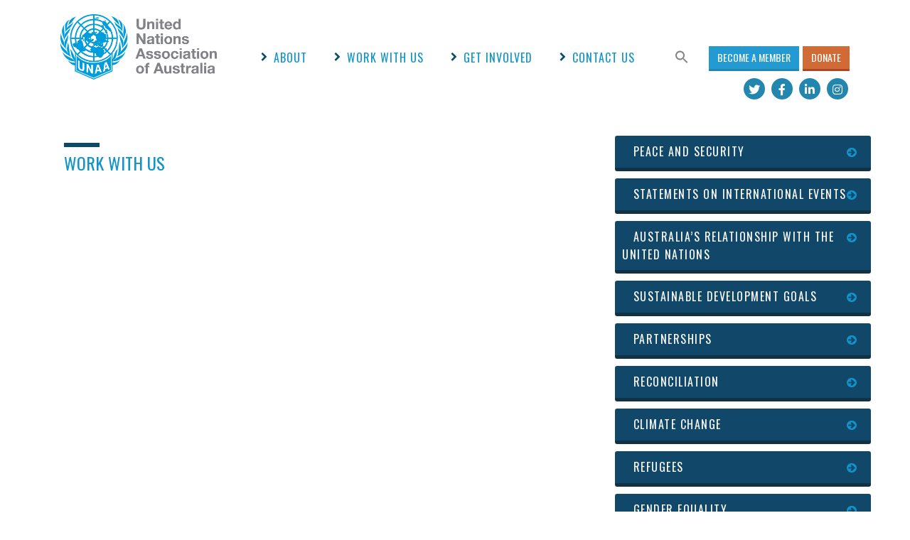

--- FILE ---
content_type: text/css
request_url: https://www.unaa.org.au/wp-content/uploads/js_composer/custom.css?ver=7.9
body_size: 184
content:
/* Homepage event listing */

.home .ect-grid-date, .home .ect-grid-venue {
    color: #00445e !important;
}

.home .ect-grid-date {
    padding-left: 0 !important;
}

.home .ect-grid-title h4 {
    margin:0;
}

.home #ect-grid-wrapper .ect-grid-readmore a {
    margin-top: 0!important;
}

/* Other formatting */

.site-content h1.parent-title {
    display:none;
}

.vc_slide.vc_images_carousel.vc_build {
    margin: 0 auto;
}

.vc_images_carousel .vc_carousel-inner {
height: 400px;
}

.vc_carousel-inner .vc_carousel-slideline .vc_carousel-slideline-inner .vc_item .vc_inner img{
width: 100%!important;
}

#ect-grid-wrapper .ect-grid-readmore a {
    background: #239ad1 !important;
    border-bottom: 5px solid #2386ae;
    border-left: 0px;
    border-right: 0px;
    border-top: 0px;
    text-decoration: none;
    display: block;
    color: #fff;
    font-family: 'Oswald', Helvetica, Arial, sans-serif;
    font-size: 16px;
    text-transform: uppercase;
    letter-spacing: 1.5px;
    border-radius: 3px;
    margin-top: 20px;
    padding: 10px!important;
}

#ect-grid-wrapper .ect-featured-event.style-3 .ect-grid-readmore a {
    color: #fff;
}

#ect-grid-wrapper .style-3 .ect-grid-event-area {
    text-align:center;
}

.ect-grid-title h4 {
    margin-top:0;
}

.style-3 .ect-grid-title h4:before {
   display:none!important;
}

--- FILE ---
content_type: application/javascript
request_url: https://www.unaa.org.au/wp-content/themes/unaav/js/exampleUsage.js
body_size: 2518
content:
/**
 * ### HOW TO CREATE A VALID ID TO USE: ###
 * Go to www.twitter.com and sign in as normal, go to your settings page.
 * Go to "Widgets" on the left hand side.
 * Create a new widget for what you need eg "user time line" or "search" etc.
 * Feel free to check "exclude replies" if you don't want replies in results.
 * Now go back to settings page, and then go back to widgets page and
 * you should see the widget you just created. Click edit.
 * Look at the URL in your web browser, you will see a long number like this:
 * 345735908357048478
 * Use this as your ID below instead!
 */

/**
 * How to use TwitterFetcher's fetch function:
 *
 * @function fetch(object) Fetches the Twitter content according to
 *     the parameters specified in object.
 *
 * @param object {Object} An object containing case sensitive key-value pairs
 *     of properties below.
 *
 * You may specify at minimum the following two required properties:
 *
 * @param object.id {string} The ID of the Twitter widget you wish
 *     to grab data from (see above for how to generate this number).
 * @param object.domId {string} The ID of the DOM element you want
 *     to write results to.
 *
 * You may also specify one or more of the following optional properties
 *     if you desire:
 *
 * @param object.maxTweets [int] The maximum number of tweets you want
 *     to return. Must be a number between 1 and 20. Default value is 20.
 * @param object.enableLinks [boolean] Set false if you don't want
 *     urls and hashtags to be hyperlinked.
 * @param object.showUser [boolean] Set false if you don't want user
 *     photo / name for tweet to show.
 * @param object.showTime [boolean] Set false if you don't want time of tweet
 *     to show.
 * @param object.dateFunction [function] A function you can specify
 *     to format date/time of tweet however you like. This function takes
 *     a JavaScript date as a parameter and returns a String representation
 *     of that date.
 * @param object.showRetweet [boolean] Set false if you don't want retweets
 *     to show.
 * @param object.customCallback [function] A function you can specify
 *     to call when data are ready. It also passes data to this function
 *     to manipulate them yourself before outputting. If you specify
 *     this parameter you must output data yourself!
 * @param object.showInteraction [boolean] Set false if you don't want links
 *     for reply, retweet and favourite to show.
 * @param object.showImages [boolean] Set true if you want images from tweet
 *     to show.
 * @param object.linksInNewWindow [boolean] Set false if you don't want links
 *     to open in new window.
 * @param object.lang [string] The abbreviation of the language you want to use
 *     for Twitter phrases like "posted on" or "time ago". Default value
 *     is "en" (English).
 * @param object.showPermalinks [boolean] Set false if you don't want time
 *     to be permalinked.
 * @param object.dataOnly [boolean] Set true if you want the argument passed
 *     to the customCallback to be an Array of Objects containing data
 *     instead of an Array of HTML Strings
 */

// ##### Simple example 1 #####
// A simple example to get my latest tweet and write to a HTML element with
// id "example1". Also automatically hyperlinks URLS and user mentions and
// hashtags.
var config1 = {
  "id": '750506893227929600',
  "domId": 'example1',
  "maxTweets": 1,
  "enableLinks": true
};
twitterFetcher.fetch(config1);


// ##### Simple example 2 #####
// A simple example to get my latest 5 of my favourite tweets and write to a
// HTML element with id "talk". Also automatically hyperlinks URLS and user
// mentions and hashtags but does not display time of post. We also make the
// request to Twitter specifiying we would like results where possible in
// English language.
var config2 = {
  "id": '347099293930377217',
  "domId": 'example2',
  "maxTweets": 5,
  "enableLinks": true,
  "showUser": true,
  "showTime": true,
  "lang": 'en'
};
twitterFetcher.fetch(config2);


// ##### Simple example 3 #####
// A simple example to get latest 5 tweets for #API tag and shows any images
// attached to tweets.
var config3 = {
  "id": '502160051226681344',
  "domId": 'example3',
  "maxTweets": 5,
  "enableLinks": true,
  "showImages": true
};
twitterFetcher.fetch(config3);


var configList = {
  "list": {"listSlug": 'inspiration', "screenName": 'jason_mayes'},
  "domId": 'exampleList',
  "maxTweets": 5,
  "enableLinks": true, 
  "showUser": true,
  "showTime": true,
  "showImages": true,
  "lang": 'en'
};
twitterFetcher.fetch(configList);


var configProfile = {
  "profile": {"screenName": 'jason_mayes'},
  "domId": 'exampleProfile',
  "maxTweets": 3,
  "enableLinks": true, 
  "showUser": true,
  "showTime": true,
  "showImages": true,
  "lang": 'en'
};
twitterFetcher.fetch(configProfile);


var configLikes = {
  "profile": {"screenName": 'jason_mayes'},
  "domId": 'exampleLikes',
  "maxTweets": 3,
  "enableLinks": true, 
  "showUser": true,
  "showTime": true,
  "showImages": true,
  "lang": 'en'
};
twitterFetcher.fetch(configLikes);


// ##### Advanced example #####
// An advance example to get latest 5 posts using hashtag #API and write to a
// HTML element with id "tweets2" without showing user details and using a
// custom format to display the date/time of the post, and does not show
// retweets.
var config4 = {
  "id": '345690956013633536',
  "domId": 'example4',
  "maxTweets": 3,
  "enableLinks": true,
  "showUser": false,
  "showTime": true,
  "dateFunction": dateFormatter,
  "showRetweet": false
};

// For advanced example which allows you to customize how tweet time is
// formatted you simply define a function which takes a JavaScript date as a
// parameter and returns a string!
// See http://www.w3schools.com/jsref/jsref_obj_date.asp for properties
// of a Date object.
function dateFormatter(date) {
  return date.toTimeString();
}

twitterFetcher.fetch(config4);


// ##### Advanced example 2 #####
// Similar as previous, except this time we pass a custom function to render the
// tweets ourself! Useful if you need to know exactly when data has returned or
// if you need full control over the output.

var config5 = {
  "id": '345690956013633536',
  "domId": '',
  "maxTweets": 3,
  "enableLinks": true,
  "showUser": true,
  "showTime": true,
  "dateFunction": '',
  "showRetweet": false,
  "customCallback": handleTweets,
  "showInteraction": false
};

function handleTweets(tweets){
    var x = tweets.length;
    var n = 0;
    var element = document.getElementById('example5');
    var html = '<ul>';
    while(n < x) {
      html += '<li>' + tweets[n] + '</li>';
      n++;
    }
    html += '</ul>';
    element.innerHTML = html;
}

twitterFetcher.fetch(config5);


// ##### Advanced example #####
// An advance example to get latest 3 posts using hashtag #API and write to a
// HTML element with id "example6" without showing user details and using an
// alternative custom format with moment.js to display the age of the post,
// and does not show retweets.
var config6 = {
  "id": '345690956013633536',
  "domId": 'example6',
  "maxTweets": 3,
  "enableLinks": true,
  "showUser": false,
  "showTime": true,
  "dateFunction": momentDateFormatter,
  "showRetweet": false
};

// For advanced example which allows you to customize how tweet time is
// formatted you simply define a function which takes a JavaScript date and
// optional text representation of data as parameters and returns a string!
// See http://www.w3schools.com/jsref/jsref_obj_date.asp for properties
// of a Date object.
//
// The advantage of using the date string is that internally
// twitterFetcher discards the timezone in favor of cross-browser
// support. If you need the timezone, you can use something like
// Moment.js to parse the original date string and maintain the
// timezone.
function momentDateFormatter(date, dateString) {
  return moment(dateString).fromNow();
}

twitterFetcher.fetch(config6);


// ##### CommonJS example (e.g. Browserify) #####
// The result of this example is identical to example 1, but it's meant for
// usage through Browserify or compatible bundler.
/*
var fetcher = require('twitter-fetcher'); //debowerify may be needed
var config7 = {
  "id": '345170787868762112',
  "domId": 'example1',
  "maxTweets": 1,
  "enableLinks": true
};
fetcher.fetch(config7);
*/

// ##### AMD example (e.g. Require.js) #####
// The result of this example is identical to example 1, but it's meant for
// usage with Require.js or similar loader.
/*
require(['twitter-fetcher'], function (fetcher) {
  var config7 = {
    "id": '345170787868762112',
    "domId": 'example1',
    "maxTweets": 1,
    "enableLinks": true
  };
  fetcher.fetch(config7);
});
*/


// ##### Advanced example 3 #####
// An advance example to get data in Objects, instead of HTML Strings,
// to populate a template for example.

var config8 = {
  "id": '502160051226681344',
  "dataOnly": true,
  "customCallback": populateTpl
};

twitterFetcher.fetch(config8);

function populateTpl(tweets){
  var element = document.getElementById('example8');
  var html = '<ul>';
  for (var i = 0, lgth = tweets.length; i < lgth ; i++) {
    var tweetObject = tweets[i];
    html += '<li>'
      + (tweetObject.image ? '<div class="tweet-img"><img src="'+tweetObject.image+'" /></div>' : '')
      + '<p class="tweet-content">' + tweetObject.tweet + '</p>'
      + '<p class="tweet-infos">Posted on the ' + tweetObject.time + ', by ' + tweetObject.author + '</p>'
      + '<p class="tweet-link"><a href="' + tweetObject.permalinkURL + '">Link</a></p>'
    + '</li>';
  }
  html += '</ul>';
  element.innerHTML = html;
}
